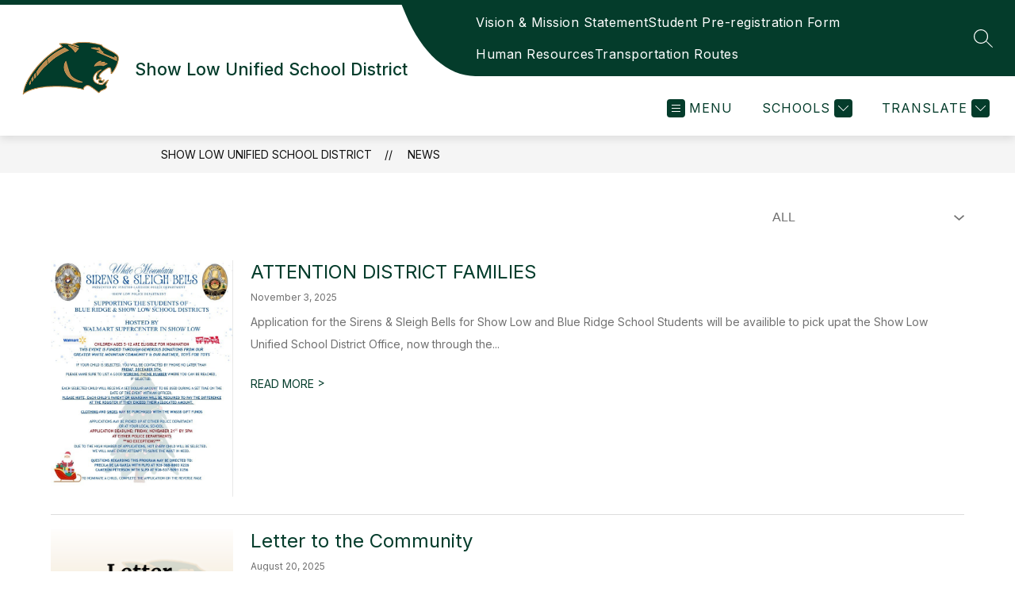

--- FILE ---
content_type: text/javascript
request_url: https://cmsv2-static-cdn-prod.apptegy.net/static_js/1559927feddb83d8eefc699af4bc983661184c79/_nuxt/gEQNokie.js
body_size: 1546
content:
import v from"./CaGYVmD4.js";import{_ as q,e as i,d as o,f as u,g as a,h as c,b as g,w as F,v as A,F as f,r as _,t as l,i as h,j as w,m as L,k as T,l as D,L as $,n as M,c as S,u as B,p as E,q as V,s as C,x as H,a as I}from"./BnjfjFzr.js";import{_ as U}from"./CIxe0ZCz.js";import b from"./D6rlO5Co.js";import{g as j}from"./CFF0kyv0.js";import{s as y}from"./C93FmPlh.js";import{d as R}from"./CUuJ1RtP.js";import"./DKA1mJ_9.js";const W=R({name:"NewsList",components:{Breadcrumbs:v,LoadingIndicator:$,Pagination:b},beforeRouteUpdate(e,s,n){(e.query.page_no!==s.query.page_no||e.query.filter_id!==s.query.filter_id)&&this.fetchNews(e.query),n()},data(){return{loading:!1,news:[],filters:[],bottom:!1,pageNumber:"1",selectedFilter:"",nextPageUrl:""}},async setup(){let e,s;const n=B(),{data:d}=([e,s]=E(()=>V("news",()=>y(n,H().query,C().$axios))),e=await e,s(),e),r=j(n.state.settings.metadata,"articles",n.getters.getSectionName);return I({...r.metaTitle,meta:r.metaTags}),d.value},computed:{...T(["globals","pathPrefix"]),...L(["getSectionName"])},watch:{"$route.query.page_no":{handler(e,s){e!==s&&window.scrollTo(0,0)}}},async mounted(){S("news-list")},methods:{replaceHTMLEntities:D,async fetchNews(e){this.loading=!0,this.totalPages=0;const{news:s,filters:n,selectedFilter:d,totalPages:r,currentPage:m}=await y(this.$store,e,this.$axios);this.news=s,this.filters=n,this.selectedFilter=d,this.totalPages=r,this.currentPage=m,this.loading=!1},filterNews(){return M({query:{filter_id:this.selectedFilter}})},formatArticleDate(e){return e.published_at?this.$d(e.published_at,{year:"numeric",month:"long",day:"numeric"}):""}}},"$KJ9j-8Dhqy"),G={id:"news-list"},J={class:"page-container"},K={key:0,class:"filter"},z=["aria-label"],O=["value"],Q={key:0,class:"article-image"},X=["alt","src"],Y={class:"article-info"},Z={class:"title"},x={class:"article-date"},ee={class:"content"},te={class:"read-more"};function se(e,s,n,d,r,m){const N=v,k=$,p=U,P=b;return o(),i("div",G,[u(N,{crumbs:[{name:e.globals.info.school_name,link:`${e.pathPrefix}/`},{name:e.getSectionName,link:`${e.pathPrefix}/news`}]},null,8,["crumbs"]),a("div",J,[e.filters&&e.filters.length>1?(o(),i("div",K,[F(a("select",{"onUpdate:modelValue":s[0]||(s[0]=t=>e.selectedFilter=t),name:"filter","aria-label":e.$t("pages.news.newsFilter"),onChange:s[1]||(s[1]=(...t)=>e.filterNews&&e.filterNews(...t))},[(o(!0),i(f,null,_(e.filters,t=>(o(),i("option",{key:t.id,value:t.id},l(t.name),9,O))),128))],40,z),[[A,e.selectedFilter]])])):c("",!0),e.loading?(o(),g(k,{key:1})):(o(!0),i(f,{key:2},_(e.news,t=>(o(),i("div",{key:t.id,class:"page-container-item"},[t.cover_image?(o(),i("div",Q,[a("img",{alt:t.image_description||t.title,src:t.cover_image},null,8,X)])):c("",!0),a("div",Y,[a("div",Z,[a("h2",null,[u(p,{to:`${e.pathPrefix}/article/${t.id}`},{default:h(()=>[w(l(e.replaceHTMLEntities(t.title)),1)]),_:2},1032,["to"])])]),a("div",x,l(e.formatArticleDate(t)),1),a("div",ee,l(e.replaceHTMLEntities(t.snippet)),1),a("div",te,[u(p,{"aria-label":e.$t("pages.news.readMoreAboutLabel",{title:t.title}),to:`${e.pathPrefix}/article/${t.id}`},{default:h(()=>[w(l(e.$t("pages.news.readMoreUppercase"))+" ",1),s[2]||(s[2]=a("span",null,">",-1))]),_:1},8,["aria-label","to"])])])]))),128)),e.totalPages>1?(o(),g(P,{key:3,"current-page":e.currentPage,"total-pages":e.totalPages},null,8,["current-page","total-pages"])):c("",!0)])])}const ce=q(W,[["render",se],["__scopeId","data-v-e54f5954"]]);export{ce as default};
//# sourceMappingURL=gEQNokie.js.map
